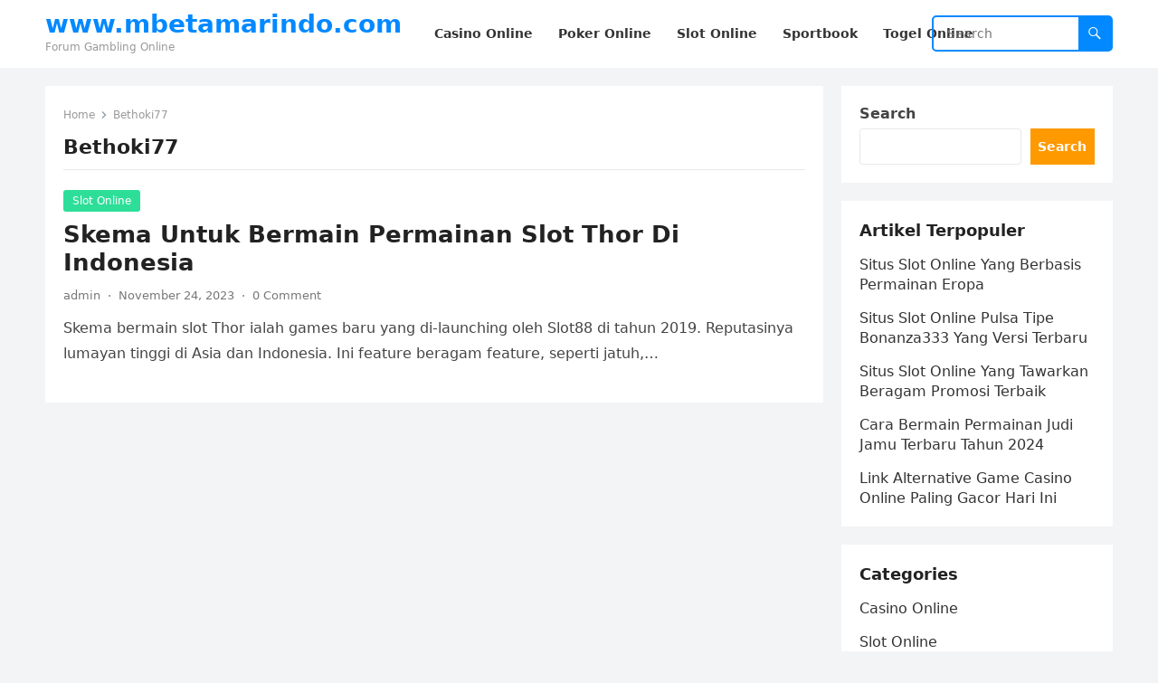

--- FILE ---
content_type: text/html; charset=UTF-8
request_url: https://mbetamarindo.com/tag/bethoki77/
body_size: 9907
content:
<!DOCTYPE html>
<html lang="en">
<head>
<meta charset="UTF-8">
<meta name="viewport" content="width=device-width, initial-scale=1">
<meta http-equiv="X-UA-Compatible" content="IE=edge">
<meta name="HandheldFriendly" content="true">
<link rel="profile" href="https://gmpg.org/xfn/11">
<meta name='robots' content='index, follow, max-image-preview:large, max-snippet:-1, max-video-preview:-1' />
	<style>img:is([sizes="auto" i], [sizes^="auto," i]) { contain-intrinsic-size: 3000px 1500px }</style>
	
	<!-- This site is optimized with the Yoast SEO plugin v26.7 - https://yoast.com/wordpress/plugins/seo/ -->
	<title>Bethoki77 Archives - www.mbetamarindo.com</title>
	<link rel="canonical" href="https://mbetamarindo.com/tag/bethoki77/" />
	<meta property="og:locale" content="en_US" />
	<meta property="og:type" content="article" />
	<meta property="og:title" content="Bethoki77 Archives - www.mbetamarindo.com" />
	<meta property="og:url" content="https://mbetamarindo.com/tag/bethoki77/" />
	<meta property="og:site_name" content="www.mbetamarindo.com" />
	<meta name="twitter:card" content="summary_large_image" />
	<script type="application/ld+json" class="yoast-schema-graph">{"@context":"https://schema.org","@graph":[{"@type":"CollectionPage","@id":"https://mbetamarindo.com/tag/bethoki77/","url":"https://mbetamarindo.com/tag/bethoki77/","name":"Bethoki77 Archives - www.mbetamarindo.com","isPartOf":{"@id":"https://mbetamarindo.com/#website"},"breadcrumb":{"@id":"https://mbetamarindo.com/tag/bethoki77/#breadcrumb"},"inLanguage":"en"},{"@type":"BreadcrumbList","@id":"https://mbetamarindo.com/tag/bethoki77/#breadcrumb","itemListElement":[{"@type":"ListItem","position":1,"name":"Home","item":"https://mbetamarindo.com/"},{"@type":"ListItem","position":2,"name":"Bethoki77"}]},{"@type":"WebSite","@id":"https://mbetamarindo.com/#website","url":"https://mbetamarindo.com/","name":"www.mbetamarindo.com","description":"Forum Gambling Online","potentialAction":[{"@type":"SearchAction","target":{"@type":"EntryPoint","urlTemplate":"https://mbetamarindo.com/?s={search_term_string}"},"query-input":{"@type":"PropertyValueSpecification","valueRequired":true,"valueName":"search_term_string"}}],"inLanguage":"en"}]}</script>
	<!-- / Yoast SEO plugin. -->


<link rel='dns-prefetch' href='//www.googletagmanager.com' />
<link rel="alternate" type="application/rss+xml" title="www.mbetamarindo.com &raquo; Feed" href="https://mbetamarindo.com/feed/" />
<link rel="alternate" type="application/rss+xml" title="www.mbetamarindo.com &raquo; Comments Feed" href="https://mbetamarindo.com/comments/feed/" />
<link rel="alternate" type="application/rss+xml" title="www.mbetamarindo.com &raquo; Bethoki77 Tag Feed" href="https://mbetamarindo.com/tag/bethoki77/feed/" />
<script type="text/javascript">
/* <![CDATA[ */
window._wpemojiSettings = {"baseUrl":"https:\/\/s.w.org\/images\/core\/emoji\/16.0.1\/72x72\/","ext":".png","svgUrl":"https:\/\/s.w.org\/images\/core\/emoji\/16.0.1\/svg\/","svgExt":".svg","source":{"concatemoji":"https:\/\/mbetamarindo.com\/wp-includes\/js\/wp-emoji-release.min.js?ver=6.8.3"}};
/*! This file is auto-generated */
!function(s,n){var o,i,e;function c(e){try{var t={supportTests:e,timestamp:(new Date).valueOf()};sessionStorage.setItem(o,JSON.stringify(t))}catch(e){}}function p(e,t,n){e.clearRect(0,0,e.canvas.width,e.canvas.height),e.fillText(t,0,0);var t=new Uint32Array(e.getImageData(0,0,e.canvas.width,e.canvas.height).data),a=(e.clearRect(0,0,e.canvas.width,e.canvas.height),e.fillText(n,0,0),new Uint32Array(e.getImageData(0,0,e.canvas.width,e.canvas.height).data));return t.every(function(e,t){return e===a[t]})}function u(e,t){e.clearRect(0,0,e.canvas.width,e.canvas.height),e.fillText(t,0,0);for(var n=e.getImageData(16,16,1,1),a=0;a<n.data.length;a++)if(0!==n.data[a])return!1;return!0}function f(e,t,n,a){switch(t){case"flag":return n(e,"\ud83c\udff3\ufe0f\u200d\u26a7\ufe0f","\ud83c\udff3\ufe0f\u200b\u26a7\ufe0f")?!1:!n(e,"\ud83c\udde8\ud83c\uddf6","\ud83c\udde8\u200b\ud83c\uddf6")&&!n(e,"\ud83c\udff4\udb40\udc67\udb40\udc62\udb40\udc65\udb40\udc6e\udb40\udc67\udb40\udc7f","\ud83c\udff4\u200b\udb40\udc67\u200b\udb40\udc62\u200b\udb40\udc65\u200b\udb40\udc6e\u200b\udb40\udc67\u200b\udb40\udc7f");case"emoji":return!a(e,"\ud83e\udedf")}return!1}function g(e,t,n,a){var r="undefined"!=typeof WorkerGlobalScope&&self instanceof WorkerGlobalScope?new OffscreenCanvas(300,150):s.createElement("canvas"),o=r.getContext("2d",{willReadFrequently:!0}),i=(o.textBaseline="top",o.font="600 32px Arial",{});return e.forEach(function(e){i[e]=t(o,e,n,a)}),i}function t(e){var t=s.createElement("script");t.src=e,t.defer=!0,s.head.appendChild(t)}"undefined"!=typeof Promise&&(o="wpEmojiSettingsSupports",i=["flag","emoji"],n.supports={everything:!0,everythingExceptFlag:!0},e=new Promise(function(e){s.addEventListener("DOMContentLoaded",e,{once:!0})}),new Promise(function(t){var n=function(){try{var e=JSON.parse(sessionStorage.getItem(o));if("object"==typeof e&&"number"==typeof e.timestamp&&(new Date).valueOf()<e.timestamp+604800&&"object"==typeof e.supportTests)return e.supportTests}catch(e){}return null}();if(!n){if("undefined"!=typeof Worker&&"undefined"!=typeof OffscreenCanvas&&"undefined"!=typeof URL&&URL.createObjectURL&&"undefined"!=typeof Blob)try{var e="postMessage("+g.toString()+"("+[JSON.stringify(i),f.toString(),p.toString(),u.toString()].join(",")+"));",a=new Blob([e],{type:"text/javascript"}),r=new Worker(URL.createObjectURL(a),{name:"wpTestEmojiSupports"});return void(r.onmessage=function(e){c(n=e.data),r.terminate(),t(n)})}catch(e){}c(n=g(i,f,p,u))}t(n)}).then(function(e){for(var t in e)n.supports[t]=e[t],n.supports.everything=n.supports.everything&&n.supports[t],"flag"!==t&&(n.supports.everythingExceptFlag=n.supports.everythingExceptFlag&&n.supports[t]);n.supports.everythingExceptFlag=n.supports.everythingExceptFlag&&!n.supports.flag,n.DOMReady=!1,n.readyCallback=function(){n.DOMReady=!0}}).then(function(){return e}).then(function(){var e;n.supports.everything||(n.readyCallback(),(e=n.source||{}).concatemoji?t(e.concatemoji):e.wpemoji&&e.twemoji&&(t(e.twemoji),t(e.wpemoji)))}))}((window,document),window._wpemojiSettings);
/* ]]> */
</script>

<style id='wp-emoji-styles-inline-css' type='text/css'>

	img.wp-smiley, img.emoji {
		display: inline !important;
		border: none !important;
		box-shadow: none !important;
		height: 1em !important;
		width: 1em !important;
		margin: 0 0.07em !important;
		vertical-align: -0.1em !important;
		background: none !important;
		padding: 0 !important;
	}
</style>
<link rel='stylesheet' id='wp-block-library-css' href='https://mbetamarindo.com/wp-includes/css/dist/block-library/style.min.css?ver=6.8.3' type='text/css' media='all' />
<style id='wp-block-library-theme-inline-css' type='text/css'>
.wp-block-audio :where(figcaption){color:#555;font-size:13px;text-align:center}.is-dark-theme .wp-block-audio :where(figcaption){color:#ffffffa6}.wp-block-audio{margin:0 0 1em}.wp-block-code{border:1px solid #ccc;border-radius:4px;font-family:Menlo,Consolas,monaco,monospace;padding:.8em 1em}.wp-block-embed :where(figcaption){color:#555;font-size:13px;text-align:center}.is-dark-theme .wp-block-embed :where(figcaption){color:#ffffffa6}.wp-block-embed{margin:0 0 1em}.blocks-gallery-caption{color:#555;font-size:13px;text-align:center}.is-dark-theme .blocks-gallery-caption{color:#ffffffa6}:root :where(.wp-block-image figcaption){color:#555;font-size:13px;text-align:center}.is-dark-theme :root :where(.wp-block-image figcaption){color:#ffffffa6}.wp-block-image{margin:0 0 1em}.wp-block-pullquote{border-bottom:4px solid;border-top:4px solid;color:currentColor;margin-bottom:1.75em}.wp-block-pullquote cite,.wp-block-pullquote footer,.wp-block-pullquote__citation{color:currentColor;font-size:.8125em;font-style:normal;text-transform:uppercase}.wp-block-quote{border-left:.25em solid;margin:0 0 1.75em;padding-left:1em}.wp-block-quote cite,.wp-block-quote footer{color:currentColor;font-size:.8125em;font-style:normal;position:relative}.wp-block-quote:where(.has-text-align-right){border-left:none;border-right:.25em solid;padding-left:0;padding-right:1em}.wp-block-quote:where(.has-text-align-center){border:none;padding-left:0}.wp-block-quote.is-large,.wp-block-quote.is-style-large,.wp-block-quote:where(.is-style-plain){border:none}.wp-block-search .wp-block-search__label{font-weight:700}.wp-block-search__button{border:1px solid #ccc;padding:.375em .625em}:where(.wp-block-group.has-background){padding:1.25em 2.375em}.wp-block-separator.has-css-opacity{opacity:.4}.wp-block-separator{border:none;border-bottom:2px solid;margin-left:auto;margin-right:auto}.wp-block-separator.has-alpha-channel-opacity{opacity:1}.wp-block-separator:not(.is-style-wide):not(.is-style-dots){width:100px}.wp-block-separator.has-background:not(.is-style-dots){border-bottom:none;height:1px}.wp-block-separator.has-background:not(.is-style-wide):not(.is-style-dots){height:2px}.wp-block-table{margin:0 0 1em}.wp-block-table td,.wp-block-table th{word-break:normal}.wp-block-table :where(figcaption){color:#555;font-size:13px;text-align:center}.is-dark-theme .wp-block-table :where(figcaption){color:#ffffffa6}.wp-block-video :where(figcaption){color:#555;font-size:13px;text-align:center}.is-dark-theme .wp-block-video :where(figcaption){color:#ffffffa6}.wp-block-video{margin:0 0 1em}:root :where(.wp-block-template-part.has-background){margin-bottom:0;margin-top:0;padding:1.25em 2.375em}
</style>
<style id='classic-theme-styles-inline-css' type='text/css'>
/*! This file is auto-generated */
.wp-block-button__link{color:#fff;background-color:#32373c;border-radius:9999px;box-shadow:none;text-decoration:none;padding:calc(.667em + 2px) calc(1.333em + 2px);font-size:1.125em}.wp-block-file__button{background:#32373c;color:#fff;text-decoration:none}
</style>
<style id='global-styles-inline-css' type='text/css'>
:root{--wp--preset--aspect-ratio--square: 1;--wp--preset--aspect-ratio--4-3: 4/3;--wp--preset--aspect-ratio--3-4: 3/4;--wp--preset--aspect-ratio--3-2: 3/2;--wp--preset--aspect-ratio--2-3: 2/3;--wp--preset--aspect-ratio--16-9: 16/9;--wp--preset--aspect-ratio--9-16: 9/16;--wp--preset--color--black: #000000;--wp--preset--color--cyan-bluish-gray: #abb8c3;--wp--preset--color--white: #ffffff;--wp--preset--color--pale-pink: #f78da7;--wp--preset--color--vivid-red: #cf2e2e;--wp--preset--color--luminous-vivid-orange: #ff6900;--wp--preset--color--luminous-vivid-amber: #fcb900;--wp--preset--color--light-green-cyan: #7bdcb5;--wp--preset--color--vivid-green-cyan: #00d084;--wp--preset--color--pale-cyan-blue: #8ed1fc;--wp--preset--color--vivid-cyan-blue: #0693e3;--wp--preset--color--vivid-purple: #9b51e0;--wp--preset--gradient--vivid-cyan-blue-to-vivid-purple: linear-gradient(135deg,rgba(6,147,227,1) 0%,rgb(155,81,224) 100%);--wp--preset--gradient--light-green-cyan-to-vivid-green-cyan: linear-gradient(135deg,rgb(122,220,180) 0%,rgb(0,208,130) 100%);--wp--preset--gradient--luminous-vivid-amber-to-luminous-vivid-orange: linear-gradient(135deg,rgba(252,185,0,1) 0%,rgba(255,105,0,1) 100%);--wp--preset--gradient--luminous-vivid-orange-to-vivid-red: linear-gradient(135deg,rgba(255,105,0,1) 0%,rgb(207,46,46) 100%);--wp--preset--gradient--very-light-gray-to-cyan-bluish-gray: linear-gradient(135deg,rgb(238,238,238) 0%,rgb(169,184,195) 100%);--wp--preset--gradient--cool-to-warm-spectrum: linear-gradient(135deg,rgb(74,234,220) 0%,rgb(151,120,209) 20%,rgb(207,42,186) 40%,rgb(238,44,130) 60%,rgb(251,105,98) 80%,rgb(254,248,76) 100%);--wp--preset--gradient--blush-light-purple: linear-gradient(135deg,rgb(255,206,236) 0%,rgb(152,150,240) 100%);--wp--preset--gradient--blush-bordeaux: linear-gradient(135deg,rgb(254,205,165) 0%,rgb(254,45,45) 50%,rgb(107,0,62) 100%);--wp--preset--gradient--luminous-dusk: linear-gradient(135deg,rgb(255,203,112) 0%,rgb(199,81,192) 50%,rgb(65,88,208) 100%);--wp--preset--gradient--pale-ocean: linear-gradient(135deg,rgb(255,245,203) 0%,rgb(182,227,212) 50%,rgb(51,167,181) 100%);--wp--preset--gradient--electric-grass: linear-gradient(135deg,rgb(202,248,128) 0%,rgb(113,206,126) 100%);--wp--preset--gradient--midnight: linear-gradient(135deg,rgb(2,3,129) 0%,rgb(40,116,252) 100%);--wp--preset--font-size--small: 13px;--wp--preset--font-size--medium: 20px;--wp--preset--font-size--large: 36px;--wp--preset--font-size--x-large: 42px;--wp--preset--spacing--20: 0.44rem;--wp--preset--spacing--30: 0.67rem;--wp--preset--spacing--40: 1rem;--wp--preset--spacing--50: 1.5rem;--wp--preset--spacing--60: 2.25rem;--wp--preset--spacing--70: 3.38rem;--wp--preset--spacing--80: 5.06rem;--wp--preset--shadow--natural: 6px 6px 9px rgba(0, 0, 0, 0.2);--wp--preset--shadow--deep: 12px 12px 50px rgba(0, 0, 0, 0.4);--wp--preset--shadow--sharp: 6px 6px 0px rgba(0, 0, 0, 0.2);--wp--preset--shadow--outlined: 6px 6px 0px -3px rgba(255, 255, 255, 1), 6px 6px rgba(0, 0, 0, 1);--wp--preset--shadow--crisp: 6px 6px 0px rgba(0, 0, 0, 1);}:where(.is-layout-flex){gap: 0.5em;}:where(.is-layout-grid){gap: 0.5em;}body .is-layout-flex{display: flex;}.is-layout-flex{flex-wrap: wrap;align-items: center;}.is-layout-flex > :is(*, div){margin: 0;}body .is-layout-grid{display: grid;}.is-layout-grid > :is(*, div){margin: 0;}:where(.wp-block-columns.is-layout-flex){gap: 2em;}:where(.wp-block-columns.is-layout-grid){gap: 2em;}:where(.wp-block-post-template.is-layout-flex){gap: 1.25em;}:where(.wp-block-post-template.is-layout-grid){gap: 1.25em;}.has-black-color{color: var(--wp--preset--color--black) !important;}.has-cyan-bluish-gray-color{color: var(--wp--preset--color--cyan-bluish-gray) !important;}.has-white-color{color: var(--wp--preset--color--white) !important;}.has-pale-pink-color{color: var(--wp--preset--color--pale-pink) !important;}.has-vivid-red-color{color: var(--wp--preset--color--vivid-red) !important;}.has-luminous-vivid-orange-color{color: var(--wp--preset--color--luminous-vivid-orange) !important;}.has-luminous-vivid-amber-color{color: var(--wp--preset--color--luminous-vivid-amber) !important;}.has-light-green-cyan-color{color: var(--wp--preset--color--light-green-cyan) !important;}.has-vivid-green-cyan-color{color: var(--wp--preset--color--vivid-green-cyan) !important;}.has-pale-cyan-blue-color{color: var(--wp--preset--color--pale-cyan-blue) !important;}.has-vivid-cyan-blue-color{color: var(--wp--preset--color--vivid-cyan-blue) !important;}.has-vivid-purple-color{color: var(--wp--preset--color--vivid-purple) !important;}.has-black-background-color{background-color: var(--wp--preset--color--black) !important;}.has-cyan-bluish-gray-background-color{background-color: var(--wp--preset--color--cyan-bluish-gray) !important;}.has-white-background-color{background-color: var(--wp--preset--color--white) !important;}.has-pale-pink-background-color{background-color: var(--wp--preset--color--pale-pink) !important;}.has-vivid-red-background-color{background-color: var(--wp--preset--color--vivid-red) !important;}.has-luminous-vivid-orange-background-color{background-color: var(--wp--preset--color--luminous-vivid-orange) !important;}.has-luminous-vivid-amber-background-color{background-color: var(--wp--preset--color--luminous-vivid-amber) !important;}.has-light-green-cyan-background-color{background-color: var(--wp--preset--color--light-green-cyan) !important;}.has-vivid-green-cyan-background-color{background-color: var(--wp--preset--color--vivid-green-cyan) !important;}.has-pale-cyan-blue-background-color{background-color: var(--wp--preset--color--pale-cyan-blue) !important;}.has-vivid-cyan-blue-background-color{background-color: var(--wp--preset--color--vivid-cyan-blue) !important;}.has-vivid-purple-background-color{background-color: var(--wp--preset--color--vivid-purple) !important;}.has-black-border-color{border-color: var(--wp--preset--color--black) !important;}.has-cyan-bluish-gray-border-color{border-color: var(--wp--preset--color--cyan-bluish-gray) !important;}.has-white-border-color{border-color: var(--wp--preset--color--white) !important;}.has-pale-pink-border-color{border-color: var(--wp--preset--color--pale-pink) !important;}.has-vivid-red-border-color{border-color: var(--wp--preset--color--vivid-red) !important;}.has-luminous-vivid-orange-border-color{border-color: var(--wp--preset--color--luminous-vivid-orange) !important;}.has-luminous-vivid-amber-border-color{border-color: var(--wp--preset--color--luminous-vivid-amber) !important;}.has-light-green-cyan-border-color{border-color: var(--wp--preset--color--light-green-cyan) !important;}.has-vivid-green-cyan-border-color{border-color: var(--wp--preset--color--vivid-green-cyan) !important;}.has-pale-cyan-blue-border-color{border-color: var(--wp--preset--color--pale-cyan-blue) !important;}.has-vivid-cyan-blue-border-color{border-color: var(--wp--preset--color--vivid-cyan-blue) !important;}.has-vivid-purple-border-color{border-color: var(--wp--preset--color--vivid-purple) !important;}.has-vivid-cyan-blue-to-vivid-purple-gradient-background{background: var(--wp--preset--gradient--vivid-cyan-blue-to-vivid-purple) !important;}.has-light-green-cyan-to-vivid-green-cyan-gradient-background{background: var(--wp--preset--gradient--light-green-cyan-to-vivid-green-cyan) !important;}.has-luminous-vivid-amber-to-luminous-vivid-orange-gradient-background{background: var(--wp--preset--gradient--luminous-vivid-amber-to-luminous-vivid-orange) !important;}.has-luminous-vivid-orange-to-vivid-red-gradient-background{background: var(--wp--preset--gradient--luminous-vivid-orange-to-vivid-red) !important;}.has-very-light-gray-to-cyan-bluish-gray-gradient-background{background: var(--wp--preset--gradient--very-light-gray-to-cyan-bluish-gray) !important;}.has-cool-to-warm-spectrum-gradient-background{background: var(--wp--preset--gradient--cool-to-warm-spectrum) !important;}.has-blush-light-purple-gradient-background{background: var(--wp--preset--gradient--blush-light-purple) !important;}.has-blush-bordeaux-gradient-background{background: var(--wp--preset--gradient--blush-bordeaux) !important;}.has-luminous-dusk-gradient-background{background: var(--wp--preset--gradient--luminous-dusk) !important;}.has-pale-ocean-gradient-background{background: var(--wp--preset--gradient--pale-ocean) !important;}.has-electric-grass-gradient-background{background: var(--wp--preset--gradient--electric-grass) !important;}.has-midnight-gradient-background{background: var(--wp--preset--gradient--midnight) !important;}.has-small-font-size{font-size: var(--wp--preset--font-size--small) !important;}.has-medium-font-size{font-size: var(--wp--preset--font-size--medium) !important;}.has-large-font-size{font-size: var(--wp--preset--font-size--large) !important;}.has-x-large-font-size{font-size: var(--wp--preset--font-size--x-large) !important;}
:where(.wp-block-post-template.is-layout-flex){gap: 1.25em;}:where(.wp-block-post-template.is-layout-grid){gap: 1.25em;}
:where(.wp-block-columns.is-layout-flex){gap: 2em;}:where(.wp-block-columns.is-layout-grid){gap: 2em;}
:root :where(.wp-block-pullquote){font-size: 1.5em;line-height: 1.6;}
</style>
<link rel='stylesheet' id='blogsite-fontawesome-style-css' href='https://mbetamarindo.com/wp-content/themes/blogsite/assets/css/font-awesome.css?ver=6.8.3' type='text/css' media='all' />
<link rel='stylesheet' id='blogsite-genericons-style-css' href='https://mbetamarindo.com/wp-content/themes/blogsite/genericons/genericons.css?ver=6.8.3' type='text/css' media='all' />
<link rel='stylesheet' id='blogsite-style-css' href='https://mbetamarindo.com/wp-content/themes/blogsite/style.css?ver=20230701' type='text/css' media='all' />
<link rel='stylesheet' id='blogsite-responsive-style-css' href='https://mbetamarindo.com/wp-content/themes/blogsite/responsive.css?ver=20230701' type='text/css' media='all' />
<script type="text/javascript" src="https://mbetamarindo.com/wp-includes/js/jquery/jquery.min.js?ver=3.7.1" id="jquery-core-js"></script>
<script type="text/javascript" src="https://mbetamarindo.com/wp-includes/js/jquery/jquery-migrate.min.js?ver=3.4.1" id="jquery-migrate-js"></script>
<link rel="https://api.w.org/" href="https://mbetamarindo.com/wp-json/" /><link rel="alternate" title="JSON" type="application/json" href="https://mbetamarindo.com/wp-json/wp/v2/tags/168" /><link rel="EditURI" type="application/rsd+xml" title="RSD" href="https://mbetamarindo.com/xmlrpc.php?rsd" />
<meta name="generator" content="WordPress 6.8.3" />
<meta name="generator" content="Site Kit by Google 1.170.0" /><link rel="icon" href="https://mbetamarindo.com/wp-content/uploads/2023/03/google_icon.png" sizes="32x32" />
<link rel="icon" href="https://mbetamarindo.com/wp-content/uploads/2023/03/google_icon.png" sizes="192x192" />
<link rel="apple-touch-icon" href="https://mbetamarindo.com/wp-content/uploads/2023/03/google_icon.png" />
<meta name="msapplication-TileImage" content="https://mbetamarindo.com/wp-content/uploads/2023/03/google_icon.png" />
<link rel="alternate" type="application/rss+xml" title="RSS" href="https://mbetamarindo.com/rsslatest.xml" /></head>

<body class="archive tag tag-bethoki77 tag-168 wp-embed-responsive wp-theme-blogsite hfeed">


<div id="page" class="site">

	<a class="skip-link screen-reader-text" href="#content">Skip to content</a>

	<header id="masthead" class="site-header clear">

		
		<div class="container">

			<div class="site-branding">

				
				
					<div class="site-title-desc">

						<div class="site-title ">
							<h1><a href="https://mbetamarindo.com">www.mbetamarindo.com</a></h1>
						</div><!-- .site-title -->	

						<div class="site-description">
							Forum Gambling Online						</div><!-- .site-desc -->

					</div><!-- .site-title-desc -->

				
			</div><!-- .site-branding -->		

			<nav id="primary-nav" class="primary-navigation">

				<div class="menu-menu-container"><ul id="primary-menu" class="sf-menu"><li id="menu-item-9" class="menu-item menu-item-type-taxonomy menu-item-object-category menu-item-9"><a href="https://mbetamarindo.com/category/casino-online/"><span class="menu-text">Casino Online</span></a></li>
<li id="menu-item-11" class="menu-item menu-item-type-taxonomy menu-item-object-category menu-item-11"><a href="https://mbetamarindo.com/category/poker-online/"><span class="menu-text">Poker Online</span></a></li>
<li id="menu-item-12" class="menu-item menu-item-type-taxonomy menu-item-object-category menu-item-12"><a href="https://mbetamarindo.com/category/slot-online/"><span class="menu-text">Slot Online</span></a></li>
<li id="menu-item-13" class="menu-item menu-item-type-taxonomy menu-item-object-category menu-item-13"><a href="https://mbetamarindo.com/category/sportbook/"><span class="menu-text">Sportbook</span></a></li>
<li id="menu-item-14" class="menu-item menu-item-type-taxonomy menu-item-object-category menu-item-14"><a href="https://mbetamarindo.com/category/togel-online/"><span class="menu-text">Togel Online</span></a></li>
</ul></div>
			</nav><!-- #primary-nav -->

			<div class="header-search">
				<form id="searchform" method="get" action="https://mbetamarindo.com/">
					<input type="search" name="s" class="search-input" placeholder="Search" autocomplete="off">
					<button type="submit" class="search-submit"><span class="genericon genericon-search"></span></button>		
				</form>
			</div><!-- .header-search -->

			<div class="header-toggles">
				<button class="toggle nav-toggle mobile-nav-toggle" data-toggle-target=".menu-modal"  data-toggle-body-class="showing-menu-modal" aria-expanded="false" data-set-focus=".close-nav-toggle">
					<span class="toggle-inner">
						<span class="toggle-icon">
							<svg class="svg-icon" aria-hidden="true" role="img" focusable="false" xmlns="http://www.w3.org/2000/svg" width="26" height="7" viewBox="0 0 26 7"><path fill-rule="evenodd" d="M332.5,45 C330.567003,45 329,43.4329966 329,41.5 C329,39.5670034 330.567003,38 332.5,38 C334.432997,38 336,39.5670034 336,41.5 C336,43.4329966 334.432997,45 332.5,45 Z M342,45 C340.067003,45 338.5,43.4329966 338.5,41.5 C338.5,39.5670034 340.067003,38 342,38 C343.932997,38 345.5,39.5670034 345.5,41.5 C345.5,43.4329966 343.932997,45 342,45 Z M351.5,45 C349.567003,45 348,43.4329966 348,41.5 C348,39.5670034 349.567003,38 351.5,38 C353.432997,38 355,39.5670034 355,41.5 C355,43.4329966 353.432997,45 351.5,45 Z" transform="translate(-329 -38)" /></svg>						</span>
						<span class="toggle-text">Menu</span>
					</span>
				</button><!-- .nav-toggle -->
			</div><!-- .header-toggles -->
			
		</div><!-- .container -->

	</header><!-- #masthead -->	

	<div class="menu-modal cover-modal header-footer-group" data-modal-target-string=".menu-modal">

		<div class="menu-modal-inner modal-inner">

			<div class="menu-wrapper section-inner">

				<div class="menu-top">

					<button class="toggle close-nav-toggle fill-children-current-color" data-toggle-target=".menu-modal" data-toggle-body-class="showing-menu-modal" aria-expanded="false" data-set-focus=".menu-modal">
						<span class="toggle-text">Close Menu</span>
						<svg class="svg-icon" aria-hidden="true" role="img" focusable="false" xmlns="http://www.w3.org/2000/svg" width="16" height="16" viewBox="0 0 16 16"><polygon fill="" fill-rule="evenodd" points="6.852 7.649 .399 1.195 1.445 .149 7.899 6.602 14.352 .149 15.399 1.195 8.945 7.649 15.399 14.102 14.352 15.149 7.899 8.695 1.445 15.149 .399 14.102" /></svg>					</button><!-- .nav-toggle -->

					
					<nav class="mobile-menu" aria-label="Mobile" role="navigation">

						<ul class="modal-menu reset-list-style">

						<li class="menu-item menu-item-type-taxonomy menu-item-object-category menu-item-9"><div class="ancestor-wrapper"><a href="https://mbetamarindo.com/category/casino-online/">Casino Online</a></div><!-- .ancestor-wrapper --></li>
<li class="menu-item menu-item-type-taxonomy menu-item-object-category menu-item-11"><div class="ancestor-wrapper"><a href="https://mbetamarindo.com/category/poker-online/">Poker Online</a></div><!-- .ancestor-wrapper --></li>
<li class="menu-item menu-item-type-taxonomy menu-item-object-category menu-item-12"><div class="ancestor-wrapper"><a href="https://mbetamarindo.com/category/slot-online/">Slot Online</a></div><!-- .ancestor-wrapper --></li>
<li class="menu-item menu-item-type-taxonomy menu-item-object-category menu-item-13"><div class="ancestor-wrapper"><a href="https://mbetamarindo.com/category/sportbook/">Sportbook</a></div><!-- .ancestor-wrapper --></li>
<li class="menu-item menu-item-type-taxonomy menu-item-object-category menu-item-14"><div class="ancestor-wrapper"><a href="https://mbetamarindo.com/category/togel-online/">Togel Online</a></div><!-- .ancestor-wrapper --></li>

						</ul>

					</nav>

				</div><!-- .menu-top -->

			</div><!-- .menu-wrapper -->

		</div><!-- .menu-modal-inner -->

	</div><!-- .menu-modal -->	

<div class="header-space"></div>

<div id="content" class="site-content container  clear">

	<div id="primary" class="content-area clear">
				
		<main id="main" class="site-main clear">

			<div class="breadcrumbs clear">
				<span class="breadcrumbs-nav">
					<a href="https://mbetamarindo.com">Home</a>
					<span class="post-category">Bethoki77</span>
				</span>				
				<h1>
					Bethoki77					
				</h1>	
			</div><!-- .breadcrumbs -->
		
			<div id="recent-content" class="content-loop">

				
<div id="post-63" class="clear last post-63 post type-post status-publish format-standard hentry category-slot-online tag-bethoki77 tag-bethoki77-asia tag-bethoki77-online tag-bethoki77-slot tag-bethoki77-terpercaya tag-daftar-bethoki77 tag-link-bethoki77 tag-login-bethoki77 tag-skema-bermain-slot-thor">	

		

	<div class="entry-category">
		<a href="https://mbetamarindo.com/category/slot-online/">Slot Online</a> 	</div>		

	<h2 class="entry-title"><a href="https://mbetamarindo.com/skema-untuk-bermain-permainan-slot-thor-di-indonesia/">Skema Untuk Bermain Permainan Slot Thor Di Indonesia</a></h2>
	
	<div class="entry-meta">

	<span class="entry-author"><a href="https://mbetamarindo.com/author/admin/" title="Posts by admin" rel="author">admin</a></span>
	<span class="sep author-sep">&middot;</span>	
	<span class="entry-date">November 24, 2023</span>
	<span class="sep">&middot;</span>
	<span class='entry-comment'><a href="https://mbetamarindo.com/skema-untuk-bermain-permainan-slot-thor-di-indonesia/#respond" class="comments-link" >0 Comment</a></span>
	
</div><!-- .entry-meta -->

	<div class="entry-summary">
		<p>Skema bermain slot Thor ialah games baru yang di-launching oleh Slot88 di tahun 2019. Reputasinya lumayan tinggi di Asia dan Indonesia. Ini feature beragam feature, seperti jatuh,&#8230; </p>
	</div><!-- .entry-summary -->

</div><!-- #post-63 -->
			</div><!-- #recent-content -->

			
		</main><!-- .site-main -->

	</div><!-- #primary -->


<aside id="secondary" class="widget-area sidebar">

	
	<div id="block-2" class="widget widget_block widget_search"><form role="search" method="get" action="https://mbetamarindo.com/" class="wp-block-search__button-outside wp-block-search__text-button wp-block-search"    ><label class="wp-block-search__label" for="wp-block-search__input-1" >Search</label><div class="wp-block-search__inside-wrapper " ><input class="wp-block-search__input" id="wp-block-search__input-1" placeholder="" value="" type="search" name="s" required /><button aria-label="Search" class="wp-block-search__button wp-element-button" type="submit" >Search</button></div></form></div><div id="block-3" class="widget widget_block"><div class="wp-block-group"><div class="wp-block-group__inner-container is-layout-flow wp-block-group-is-layout-flow"><h2 class="wp-block-heading">Artikel Terpopuler</h2><ul class="wp-block-latest-posts__list wp-block-latest-posts"><li><a class="wp-block-latest-posts__post-title" href="https://mbetamarindo.com/situs-slot-online-yang-berbasis-permainan-eropa/">Situs Slot Online Yang Berbasis Permainan Eropa</a></li>
<li><a class="wp-block-latest-posts__post-title" href="https://mbetamarindo.com/situs-slot-online-pulsa-tipe-bonanza333-yang-versi-terbaru/">Situs Slot Online Pulsa Tipe Bonanza333 Yang Versi Terbaru</a></li>
<li><a class="wp-block-latest-posts__post-title" href="https://mbetamarindo.com/situs-slot-online-yang-tawarkan-beragam-promosi-terbaik/">Situs Slot Online Yang Tawarkan Beragam Promosi Terbaik</a></li>
<li><a class="wp-block-latest-posts__post-title" href="https://mbetamarindo.com/cara-bermain-permainan-judi-jamu-terbaru-tahun-2024/">Cara Bermain Permainan Judi Jamu Terbaru Tahun 2024</a></li>
<li><a class="wp-block-latest-posts__post-title" href="https://mbetamarindo.com/link-alternative-game-casino-online-paling-gacor-hari-ini/">Link Alternative Game Casino Online Paling Gacor Hari Ini</a></li>
</ul></div></div></div><div id="block-6" class="widget widget_block"><div class="wp-block-group"><div class="wp-block-group__inner-container is-layout-flow wp-block-group-is-layout-flow"><h2 class="wp-block-heading">Categories</h2><ul class="wp-block-categories-list wp-block-categories">	<li class="cat-item cat-item-6"><a href="https://mbetamarindo.com/category/casino-online/">Casino Online</a>
</li>
	<li class="cat-item cat-item-2"><a href="https://mbetamarindo.com/category/slot-online/">Slot Online</a>
</li>
	<li class="cat-item cat-item-4"><a href="https://mbetamarindo.com/category/sportbook/">Sportbook</a>
</li>
</ul></div></div></div><div id="tag_cloud-2" class="widget widget_tag_cloud"><h2 class="widget-title">Query Terpopuler</h2><div class="tagcloud"><a href="https://mbetamarindo.com/tag/betslot88/" class="tag-cloud-link tag-link-152 tag-link-position-1" style="font-size: 22pt;" aria-label="betslot88 (2 items)">betslot88</a>
<a href="https://mbetamarindo.com/tag/betslot88-asia/" class="tag-cloud-link tag-link-153 tag-link-position-2" style="font-size: 22pt;" aria-label="betslot88 asia (2 items)">betslot88 asia</a>
<a href="https://mbetamarindo.com/tag/betslot88-online/" class="tag-cloud-link tag-link-154 tag-link-position-3" style="font-size: 22pt;" aria-label="betslot88 online (2 items)">betslot88 online</a>
<a href="https://mbetamarindo.com/tag/betslot88-slot/" class="tag-cloud-link tag-link-155 tag-link-position-4" style="font-size: 22pt;" aria-label="betslot88 slot (2 items)">betslot88 slot</a>
<a href="https://mbetamarindo.com/tag/betslot88-terpercaya/" class="tag-cloud-link tag-link-156 tag-link-position-5" style="font-size: 22pt;" aria-label="betslot88 terpercaya (2 items)">betslot88 terpercaya</a>
<a href="https://mbetamarindo.com/tag/daftar-betslot88/" class="tag-cloud-link tag-link-157 tag-link-position-6" style="font-size: 22pt;" aria-label="daftar betslot88 (2 items)">daftar betslot88</a>
<a href="https://mbetamarindo.com/tag/daftar-merpatislot/" class="tag-cloud-link tag-link-192 tag-link-position-7" style="font-size: 8pt;" aria-label="daftar Merpatislot (1 item)">daftar Merpatislot</a>
<a href="https://mbetamarindo.com/tag/daftar-nagaslot/" class="tag-cloud-link tag-link-160 tag-link-position-8" style="font-size: 8pt;" aria-label="daftar NagaSlot (1 item)">daftar NagaSlot</a>
<a href="https://mbetamarindo.com/tag/daftar-playslot88/" class="tag-cloud-link tag-link-184 tag-link-position-9" style="font-size: 8pt;" aria-label="daftar playslot88 (1 item)">daftar playslot88</a>
<a href="https://mbetamarindo.com/tag/daftar-slotgg/" class="tag-cloud-link tag-link-176 tag-link-position-10" style="font-size: 8pt;" aria-label="daftar Slotgg (1 item)">daftar Slotgg</a>
<a href="https://mbetamarindo.com/tag/link-betslot88/" class="tag-cloud-link tag-link-158 tag-link-position-11" style="font-size: 22pt;" aria-label="link betslot88 (2 items)">link betslot88</a>
<a href="https://mbetamarindo.com/tag/link-merpatislot/" class="tag-cloud-link tag-link-193 tag-link-position-12" style="font-size: 8pt;" aria-label="link Merpatislot (1 item)">link Merpatislot</a>
<a href="https://mbetamarindo.com/tag/link-nagaslot/" class="tag-cloud-link tag-link-161 tag-link-position-13" style="font-size: 8pt;" aria-label="link NagaSlot (1 item)">link NagaSlot</a>
<a href="https://mbetamarindo.com/tag/link-playslot88/" class="tag-cloud-link tag-link-185 tag-link-position-14" style="font-size: 8pt;" aria-label="link playslot88 (1 item)">link playslot88</a>
<a href="https://mbetamarindo.com/tag/link-slotgg/" class="tag-cloud-link tag-link-177 tag-link-position-15" style="font-size: 8pt;" aria-label="link Slotgg (1 item)">link Slotgg</a>
<a href="https://mbetamarindo.com/tag/login-betslot88/" class="tag-cloud-link tag-link-159 tag-link-position-16" style="font-size: 22pt;" aria-label="login betslot88 (2 items)">login betslot88</a>
<a href="https://mbetamarindo.com/tag/login-nagaslot/" class="tag-cloud-link tag-link-162 tag-link-position-17" style="font-size: 8pt;" aria-label="login NagaSlot (1 item)">login NagaSlot</a>
<a href="https://mbetamarindo.com/tag/login-playslot88/" class="tag-cloud-link tag-link-186 tag-link-position-18" style="font-size: 8pt;" aria-label="login playslot88 (1 item)">login playslot88</a>
<a href="https://mbetamarindo.com/tag/login-slotgg/" class="tag-cloud-link tag-link-178 tag-link-position-19" style="font-size: 8pt;" aria-label="login Slotgg (1 item)">login Slotgg</a>
<a href="https://mbetamarindo.com/tag/nagaslot/" class="tag-cloud-link tag-link-163 tag-link-position-20" style="font-size: 8pt;" aria-label="NagaSlot (1 item)">NagaSlot</a>
<a href="https://mbetamarindo.com/tag/playslot88/" class="tag-cloud-link tag-link-187 tag-link-position-21" style="font-size: 8pt;" aria-label="playslot88 (1 item)">playslot88</a>
<a href="https://mbetamarindo.com/tag/playslot88-asia/" class="tag-cloud-link tag-link-188 tag-link-position-22" style="font-size: 8pt;" aria-label="playslot88 asia (1 item)">playslot88 asia</a>
<a href="https://mbetamarindo.com/tag/playslot88-online/" class="tag-cloud-link tag-link-189 tag-link-position-23" style="font-size: 8pt;" aria-label="playslot88 online (1 item)">playslot88 online</a>
<a href="https://mbetamarindo.com/tag/playslot88-slot/" class="tag-cloud-link tag-link-190 tag-link-position-24" style="font-size: 8pt;" aria-label="playslot88 slot (1 item)">playslot88 slot</a>
<a href="https://mbetamarindo.com/tag/playslot88-terpercaya/" class="tag-cloud-link tag-link-191 tag-link-position-25" style="font-size: 8pt;" aria-label="playslot88 terpercaya (1 item)">playslot88 terpercaya</a>
<a href="https://mbetamarindo.com/tag/slotgg/" class="tag-cloud-link tag-link-179 tag-link-position-26" style="font-size: 8pt;" aria-label="Slotgg (1 item)">Slotgg</a>
<a href="https://mbetamarindo.com/tag/slotgg-asia/" class="tag-cloud-link tag-link-180 tag-link-position-27" style="font-size: 8pt;" aria-label="Slotgg asia (1 item)">Slotgg asia</a>
<a href="https://mbetamarindo.com/tag/slotgg-online/" class="tag-cloud-link tag-link-181 tag-link-position-28" style="font-size: 8pt;" aria-label="Slotgg online (1 item)">Slotgg online</a>
<a href="https://mbetamarindo.com/tag/slotgg-slot/" class="tag-cloud-link tag-link-182 tag-link-position-29" style="font-size: 8pt;" aria-label="Slotgg slot (1 item)">Slotgg slot</a>
<a href="https://mbetamarindo.com/tag/slotgg-terpercaya/" class="tag-cloud-link tag-link-183 tag-link-position-30" style="font-size: 8pt;" aria-label="Slotgg terpercaya (1 item)">Slotgg terpercaya</a></div>
</div><div id="block-7" class="widget widget_block"><h2>Daftar Situs Terpopuler</h2>
<p><a href="https://mbetamarindo.com/">Slot Online</a></p>
<p><a href="https://mbetamarindo.com/">Slot Gacor</a></p>
<p><a href="https://mbetamarindo.com/">Slot Online Terpercaya</a></p>
<p><a href="https://mbetamarindo.com/">Slot Online Terbaik</a></p>
<p><a href="https://mbetamarindo.com/">Situs Slot Gacor</a></p>
<p><a href="https://mbetamarindo.com/">Judi Online</a></p>
<p><a href="https://mbetamarindo.com/">Casino Online</a></p>
<p><a href="https://mbetamarindo.com/">Poker Online</a></p>
<p><a href="https://mbetamarindo.com/">Togel Online</a></p>
<p><a href="https://mbetamarindo.com/">Agen Bola</a></p>
<p><a href="https://mbetamarindo.com/">Agen Bola Terpercaya</a></p>
<p><a href="https://mbetamarindo.com/">Agen Bola Resmi</a></p>
<p><a href="https://mbetamarindo.com/">Situs Slot Online</a></p>
<p><a href="https://mbetamarindo.com/">IDN Slot</a></p>
<p><a href="https://mbetamarindo.com/">IDN Live</a></p>
<p><a href="https://mbetamarindo.com/">IDN Poker</a></p>
<p><a href="https://mbetamarindo.com/">Agen Slot Online</a></p>
<p><a href="https://mbetamarindo.com/">Situs Slot Online</a></p>
<p><a href="https://kdslot.org" target="_blank">kdslot</a></p>
<p><a href="https://kaisar88.org" target="_blank">kaisar88</a></p>
<p><a href="http://167.71.220.95/" target="_blank">rajapoker</a></p>
<p><a href="https://154.26.133.205" target="_blank">areaslot</a></p>
<p><a href="http://139.59.244.3" target="_blank">betslot88</a></p>
<p><a href="http://178.128.88.84/" target="_blank">garudagame</a></p>
<p><a href="http://209.97.162.9/" target="_blank">asiahoki</a></p>
<p><a href="http://128.199.65.143/" target="_blank">gg88</a></p>
<p><a href="http://143.198.218.164/" target="_blank">eslot</a></p>
<p><a href="http://161.35.74.230/" target="_blank">bethoki</a></p>
<p><a href="http://46.101.208.185/" target="_blank">psgslot</a></p>
<p><a href="http://139.59.96.169/" target="_blank">nagahoki</a></p>
<p><a href="http://178.128.63.217/" target="_blank">slotbet88</a></p>
<p><a href="http://159.65.134.188/" target="_blank">mediaslot</a></p>
<p><a href="http://159.223.56.131/" target="_blank">megawin</a></p>
<p><a href="http://68.183.233.231/" target="_blank">megaslot</a></p>
<p><a href="http://165.22.109.2/" target="_blank">alibabaslot</a></p>
<p><a href="http://159.223.88.179" target="_blank">slotking</a></p>
<p><a href="http://206.189.83.86/" target="_blank">asiaslot</a></p>
<p><a href="http://159.223.94.79/" target="_blank">casino88</a></p>
<p><a href="http://134.209.99.23/" target="_blank">asia88</a></p>
<p><a href="https://68.183.238.49" target="_blank">Asiabet</a></p>
<p><a href="https://asiabet88.org" target="_blank">asiabet88</a></p>
<p><a href="http://slotasiabet.id/" target="_blank">slotasiabet</a></p></div>	
	
</aside><!-- #secondary -->


	</div><!-- #content .site-content -->
	
	<footer id="colophon" class="site-footer">

		
		<div class="clear"></div>

		<div id="site-bottom" class="no-footer-widgets clear">

			<div class="container">

				
			
			<div class="site-info">
				
				&copy; 2026 <a href="https://mbetamarindo.com">www.mbetamarindo.com</a> - <a target="_blank" href="https://wpenjoy.com/themes/blogsite">WordPress Blog Theme</a> by <a target="_blank" href="https://wpenjoy.com">WPEnjoy</a>
			</div><!-- .site-info -->

			</div><!-- .container -->

		</div>
		<!-- #site-bottom -->
							
	</footer><!-- #colophon -->
</div><!-- #page -->


	<div id="back-top">
		<a href="#top" title="Back to top"><span class="genericon genericon-collapse"></span></a>
	</div>


<script type="speculationrules">
{"prefetch":[{"source":"document","where":{"and":[{"href_matches":"\/*"},{"not":{"href_matches":["\/wp-*.php","\/wp-admin\/*","\/wp-content\/uploads\/*","\/wp-content\/*","\/wp-content\/plugins\/*","\/wp-content\/themes\/blogsite\/*","\/*\\?(.+)"]}},{"not":{"selector_matches":"a[rel~=\"nofollow\"]"}},{"not":{"selector_matches":".no-prefetch, .no-prefetch a"}}]},"eagerness":"conservative"}]}
</script>
<script type="text/javascript" src="https://mbetamarindo.com/wp-content/themes/blogsite/assets/js/superfish.js?ver=6.8.3" id="blogsite-superfish-js"></script>
<script type="text/javascript" src="https://mbetamarindo.com/wp-content/themes/blogsite/assets/js/html5.js?ver=6.8.3" id="blogsite-html5-js"></script>
<script type="text/javascript" src="https://mbetamarindo.com/wp-content/themes/blogsite/assets/js/jquery.bxslider.js?ver=6.8.3" id="blogsite-bxslider-js"></script>
<script type="text/javascript" src="https://mbetamarindo.com/wp-content/themes/blogsite/assets/js/jquery.tabslet.js?ver=20230701" id="tabslet-js"></script>
<script type="text/javascript" src="https://mbetamarindo.com/wp-content/themes/blogsite/assets/js/index.js?ver=20230701" id="blogsite-index-js"></script>
<script type="text/javascript" src="https://mbetamarindo.com/wp-content/themes/blogsite/assets/js/jquery.custom.js?ver=20230701" id="blogsite-custom-js"></script>
    <script>
    /(trident|msie)/i.test(navigator.userAgent)&&document.getElementById&&window.addEventListener&&window.addEventListener("hashchange",function(){var t,e=location.hash.substring(1);/^[A-z0-9_-]+$/.test(e)&&(t=document.getElementById(e))&&(/^(?:a|select|input|button|textarea)$/i.test(t.tagName)||(t.tabIndex=-1),t.focus())},!1);
    </script>
    
<script defer src="https://static.cloudflareinsights.com/beacon.min.js/vcd15cbe7772f49c399c6a5babf22c1241717689176015" integrity="sha512-ZpsOmlRQV6y907TI0dKBHq9Md29nnaEIPlkf84rnaERnq6zvWvPUqr2ft8M1aS28oN72PdrCzSjY4U6VaAw1EQ==" data-cf-beacon='{"version":"2024.11.0","token":"abfdc09e56e944efb47fa018a791386d","r":1,"server_timing":{"name":{"cfCacheStatus":true,"cfEdge":true,"cfExtPri":true,"cfL4":true,"cfOrigin":true,"cfSpeedBrain":true},"location_startswith":null}}' crossorigin="anonymous"></script>
</body>
</html>



<!-- Page cached by LiteSpeed Cache 7.7 on 2026-01-17 18:17:10 -->